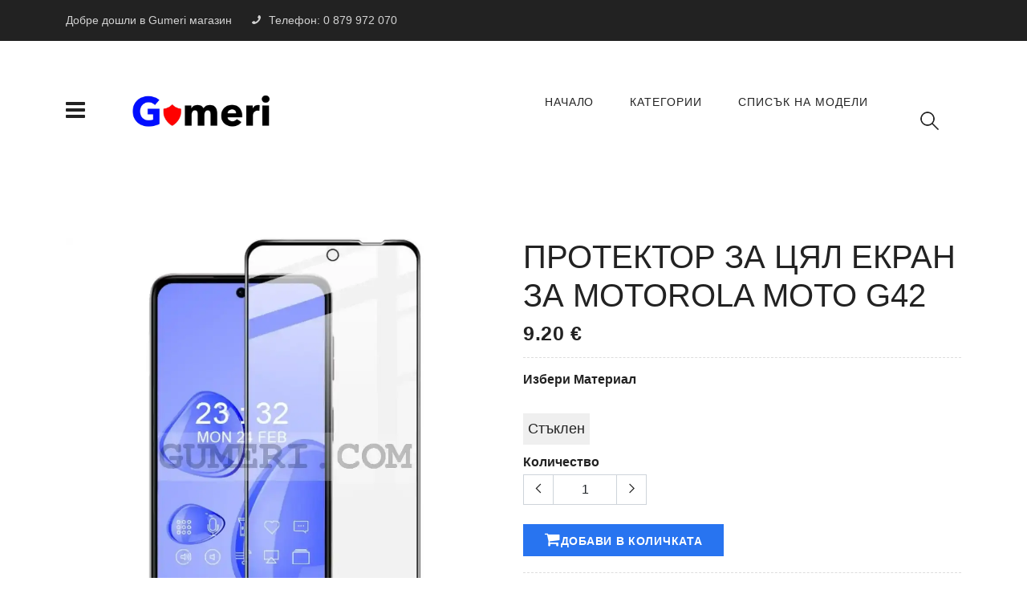

--- FILE ---
content_type: text/html; charset=utf-8
request_url: https://gumeri.eu/products/view/motorola-moto-g42-glass-screen-protector-3d-full-glue-lU4j
body_size: 6864
content:
<!doctype html><html lang=en><meta charset=utf-8><meta name=viewport content="width=device-width, initial-scale=1.0"><meta name=description content="Тук ще намериш голям избор от калъфи, протектори и много други аксесоари но също така и смарт устройства за телефони, таблети и смарт часовници."><meta name=keywords content="gumeri, gumeri store, магазин за калъфи, магазин за кейсове, магазин за протектори, магазин за аксесоари, магазин за аксесоари за телефони, аксесоари за телефони, аксесоари за таблети, аксесоари за смарт часовници, чветни калъфи, прозрачни калъфи, phone cases, калъфи за телефон, кейсове за телефон, евтини калъфи,"><meta property=og:title content="Протектор за Цял Екран за Motorola Moto G42"><meta property=og:description content="Тук ще намериш голям избор от калъфи, протектори и много други аксесоари но също така и смарт устройства за телефони, таблети и смарт часовници."><meta property=og:image content=https://cdn.denevcloud.net/gumeristore/og-image.webp><meta property=og:type content=website><meta property=og:site_name content="Gumeri Store"><meta property=og:locale content=bg_BG><title>Протектор за Цял Екран за Motorola Moto G42</title><link rel=icon type=image/x-icon href=https://cdn.denevcloud.net/gumeristore/favicon.ico><base href=https://gumeri.eu,gumeri.eu/><link rel=stylesheet type=text/css href=https://cdn.denevcloud.net/gumeristore/v2/assets/css/vendors/font-awesome.css><link rel=stylesheet type=text/css href=https://cdn.denevcloud.net/gumeristore/v2/assets/css/vendors/slick.css><link rel=stylesheet type=text/css href=https://cdn.denevcloud.net/gumeristore/v2/assets/css/vendors/slick-theme.css><link rel=stylesheet type=text/css href=https://cdn.denevcloud.net/gumeristore/v2/assets/css/vendors/animate.css><link rel=stylesheet type=text/css href=https://cdn.denevcloud.net/gumeristore/v2/assets/css/vendors/themify-icons.css><link rel=stylesheet type=text/css href=https://cdn.denevcloud.net/gumeristore/v2/assets/lib/bootstrap/5.2.3/bootstrap.min.css><link rel=stylesheet type=text/css href=https://cdn.denevcloud.net/gumeristore/v2/assets/css/style2.min.css><style>.product-right .size-box ul li {
            height: unset;
            width: unset;
            padding: 5px;
            border-radius: 0%;
        }

        .product-tab-discription ul {
            display:grid;
        }

        .qty-box .input-group {
            -webkit-box-pack: unset;
            -ms-flex-pack: unset;
            justify-content: unset;
        }

        .htmx-indicator {
            display: none;
        }

        .htmx-request {
            display: inline-flex;
        }

        .loader {
            border: 5px solid #EAF0F6;
            border-radius: 50%;
            border-top: 5px solid var(--theme-color);
            width: 30px;
            height: 30px;
            animation: spinner 1s linear infinite;
        }

        @keyframes spinner {
            0% {
                transform: rotate(0deg);
            }

            100% {
                transform: rotate(360deg);
            }
        }

        .dropdown {
            position: relative;
        }

        .dropdown:not(:empty) .dropdown-content {
            display: block;
        }

        .dropdown-content {
            display: none;
            position: absolute;
            background-color: #fafafadd;
            box-shadow: 0px 8px 16px 0px rgba(0,0,0,0.2);
            z-index: 1;
        }

        .dropdown .dropdown-content a {
            padding: 10px;
            color: var(--theme-color);
            font-size: 16px;
        }

        .footer-theme .sub-title li a:before {
            top: 30px;
        }

        .product-box .product-detail h6, 
        .product-box .product-info h6, 
        .product-wrap .product-detail h6, 
        .product-wrap .product-info h6 {
            overflow: unset!important;
            text-wrap: balance;
        }

        .main-menu .menu-right .icon-nav .mobile-cart{
            right: 16%!important;
        }

        .mr-3 {
            margin-left: 1rem !important;
            margin-right: 0 !important;
        }

        .ml-3 {
            margin-right: 1rem !important;
            margin-left: 0 !important;
        }

        .font-size-24 {
            font-size: 24px !important;
        }

        .hidden {
            display: none!important;
        }

        @media (max-width: 577px) .main-menu .menu-right .icon-nav .mobile-setting .show-div.shopping-cart, 
        .main-menu .menu-right .icon-nav .mobile-cart .show-div.shopping-cart, 
        .main-menu .menu-right .icon-nav .mobile-search .show-div.shopping-cart {
            left: -200px !important;
        }</style><script nonce="Es7IaPp2Q+aIk2dCH3GTWwFJ6nrR/nFRoh5+y/OVXkUALwI1oExDcxqApmeiDLFIiX4KR6xeH1kHOVKoZxd1XlDqPz79d1VDQ3r1qsFWEIBFXaOx+gqyZ5ksf9k+Cei7e1Pc7v1NVVLuxSw7MT7o6DqI0w8g8eSmwYCGAp2h420=">!function (f, b, e, v, n, t, s) {
                if (f.fbq) return; n = f.fbq = function () {
                    n.callMethod ?
                    n.callMethod.apply(n, arguments) : n.queue.push(arguments)
                };
                if (!f._fbq) f._fbq = n; n.push = n; n.loaded = !0; n.version = '2.0';
                n.queue = []; t = b.createElement(e); t.async = !0;
                t.src = v; s = b.getElementsByTagName(e)[0];
                s.parentNode.insertBefore(t, s)
            }(window, document, 'script',
                'https://connect.facebook.net/en_US/fbevents.js');
            fbq('init', '827104869269722');
            fbq('track', 'PageView');</script><noscript>&lt;img height="1" width="1" style="display:none"
src="https://www.facebook.com/tr?id=827104869269722&#38;ev=PageView&#38;noscript=1" /&gt;</noscript><body class=theme-color-23><script async src="https://www.googletagmanager.com/gtag/js?id=G-38NTXJS7GC"></script><script nonce="Es7IaPp2Q+aIk2dCH3GTWwFJ6nrR/nFRoh5+y/OVXkUALwI1oExDcxqApmeiDLFIiX4KR6xeH1kHOVKoZxd1XlDqPz79d1VDQ3r1qsFWEIBFXaOx+gqyZ5ksf9k+Cei7e1Pc7v1NVVLuxSw7MT7o6DqI0w8g8eSmwYCGAp2h420=">window.dataLayer = window.dataLayer || [];
        function gtag() { dataLayer.push(arguments); }
        gtag('js', new Date());
        gtag('config', 'G-38NTXJS7GC');
        gtag('config', 'AW-388363575');</script><header class=header-style-5><div class=mobile-fix-option></div><div class="top-header top-header-dark" style="height: auto!important;"><div class=container><div class=row><div class=col-lg-6><div class=header-contact style="display: block!important;"><ul><li>Добре дошли в Gumeri магазин<li><i class="fa fa-phone" aria-hidden=true></i>Телефон: 0 879 972 070</ul></div></div><div class="col-lg-6 text-end"><ul class=header-dropdown></ul></div></div></div></div><div class=container><div class=row><div class=col-sm-12><div class=main-menu><div class=menu-left><div class=navbar><a id=navOpener><div class=bar-style><i class="fa fa-bars sidebar-bar" aria-hidden=true></i></div></a><div id=mySidenav class=sidenav><a class=sidebar-overlay id=navCloser></a><nav><div id=navCloser2><div class="sidebar-back text-start"><i class="fa fa-angle-left pe-2" aria-hidden=true></i> Затвори</div></div><h3 style=margin-left:40px;>Категории</h3><ul id=sub-menu class="sm pixelstrap sm-vertical"><li><a href=/categories/phone-cases/products>Калъфи</a><li><a href=/categories/screen-protectors/products>Екранни протектори</a><li><a href=/categories/batteries/products>Батерии</a></ul></nav></div></div><div class=brand-logo><a href=/><img src=https://cdn.denevcloud.net/gumeristore/v2/gumeri_logo.png width=200 style="height: auto!important;" class="img-fluid blur-up lazyload" alt="Gumeri Logo"></a></div></div><div class="menu-right pull-right"><div><nav id=main-nav><div class=toggle-nav><i class="fa fa-bars sidebar-bar"></i></div><ul id=main-menu class="sm pixelstrap sm-horizontal"><li><div class="mobile-back text-end">Затвори<i class="fa fa-angle-right ps-2" aria-hidden=true></i></div><li><a href=/>Начало</a><li><a href=/categories/list>Категории</a><li><a href=/models/list>Списък на Модели</a></ul></nav></div><div><div class=icon-nav><ul><li class="onhover-div mobile-search me-2"><div><img src=https://cdn.denevcloud.net/gumeristore/v2/assets/images/icon/search.png id=searchOpener class="img-fluid blur-up lazyload" alt>
<i class=ti-search id=searchOpener2></i></div><div id=search-overlay class=search-overlay><div><span class=closebtn id=searchCloser title="Close Overlay">×</span><div class=overlay-content><div class=container><div class=row><div class=col-xl-12><form action=/products/search/results method=get><div class=form-group><input type=text class=form-control name=searchterm placeholder="Какво Търсиш?" hx-get=/products/search hx-include="[name='searchterm']" hx-target=#searchResultList hx-swap=innerHTML hx-trigger="keyup changed delay:0.15s" hx-indicator=#searchIndicator></div><button type=submit class="btn btn-primary"><i class="fa fa-search"></i></button></form></div></div><div class="row dropdown"><div class="col-xl-12 dropdown-content htmx-indicator" id=searchIndicator><span>Зарежда се...</span></div></div><div class="row dropdown" id=searchResultList></div></div></div></div></div><li class="onhover-div mobile-cart" id=cart-container hx-get=/cart/get-items hx-swap=innerHTML hx-trigger=load></ul></div></div></div></div></div></div></div></header><section><div class=collection-wrapper><div class=container><div class=row id=reloadContentDiv><div class=col-lg-6><div class=product-slick><div><img src=https://cdn.denevcloud.net/gumeri/Store/Images/20083-0109a-motorola-moto-g42-styklen-protector-3d-full-glue-01-wOqVp6.webp alt="Протектор за Цял Екран за Motorola Moto G42" class="img-fluid blur-up lazyload image_zoom_cls-0"></div><div><img src=https://cdn.denevcloud.net/gumeri/Store/Images/20083-0109a-motorola-moto-g42-styklen-protector-3d-full-glue-02-2mq59p.webp alt="Протектор за Цял Екран за Motorola Moto G42" class="img-fluid blur-up lazyload image_zoom_cls-0"></div><div><img src=https://cdn.denevcloud.net/gumeri/Store/Images/20083-0109a-motorola-moto-g42-styklen-protector-3d-full-glue-03-PAtxB2.webp alt="Протектор за Цял Екран за Motorola Moto G42" class="img-fluid blur-up lazyload image_zoom_cls-0"></div><div><img src=https://cdn.denevcloud.net/gumeri/Store/Images/20083-0109a-motorola-moto-g42-styklen-protector-3d-full-glue-04-OAC2Jg.webp alt="Протектор за Цял Екран за Motorola Moto G42" class="img-fluid blur-up lazyload image_zoom_cls-0"></div><div><img src=https://cdn.denevcloud.net/gumeri/Store/Images/20083-0109a-motorola-moto-g42-styklen-protector-3d-full-glue-05-5a85xH.webp alt="Протектор за Цял Екран за Motorola Moto G42" class="img-fluid blur-up lazyload image_zoom_cls-0"></div></div><div class=row><div class="col-12 p-0"><div class=slider-nav><div><img src=https://cdn.denevcloud.net/gumeri/Store/Images/20083-0109a-motorola-moto-g42-styklen-protector-3d-full-glue-01-wOqVp6.webp alt="Протектор за Цял Екран за Motorola Moto G42" class="img-fluid blur-up lazyload"></div><div><img src=https://cdn.denevcloud.net/gumeri/Store/Images/20083-0109a-motorola-moto-g42-styklen-protector-3d-full-glue-02-2mq59p.webp alt="Протектор за Цял Екран за Motorola Moto G42" class="img-fluid blur-up lazyload"></div><div><img src=https://cdn.denevcloud.net/gumeri/Store/Images/20083-0109a-motorola-moto-g42-styklen-protector-3d-full-glue-03-PAtxB2.webp alt="Протектор за Цял Екран за Motorola Moto G42" class="img-fluid blur-up lazyload"></div><div><img src=https://cdn.denevcloud.net/gumeri/Store/Images/20083-0109a-motorola-moto-g42-styklen-protector-3d-full-glue-04-OAC2Jg.webp alt="Протектор за Цял Екран за Motorola Moto G42" class="img-fluid blur-up lazyload"></div><div><img src=https://cdn.denevcloud.net/gumeri/Store/Images/20083-0109a-motorola-moto-g42-styklen-protector-3d-full-glue-05-5a85xH.webp alt="Протектор за Цял Екран за Motorola Moto G42" class="img-fluid blur-up lazyload"></div></div></div></div></div><div class="col-lg-6 rtl-text"><div class=product-right><h1 class=display-6>Протектор за Цял Екран за Motorola Moto G42</h1><h2 class=price-detail>9.20 €</h2><h6 class="product-title size-text border-product">Избери Материал</h6><div class=size-box style=text-align:left!important;><ul><li><a href=javascript:void(0) hx-get="/products/view/get/motorola-moto-g42-glass-screen-protector-3d-full-glue-lU4j?token=YjAzZGE5OGEtOWIwZi00YzliLTk4YTUtZTg2OGU0NzA3NzRh" hx-swap=innerHTML hx-trigger=load hx-target=#reloadContentDiv hx-indicator=#contentLoadingIndicator>Стъклен</a></ul></div><h6 class=product-title style=text-align:left!important;>Количество</h6><div class=qty-box><div class=input-group><span class=input-group-prepend><button type=button disabled class="btn quantity-left-minus" data-type=minus data-field><i class=ti-angle-left></i></button></span>
<input type=text name=quantity class="form-control input-number" value=1 disabled><span class=input-group-prepend><button type=button disabled class="btn quantity-right-plus" data-type=plus data-field><i class=ti-angle-right></i></button></span></div><input type=hidden value=1 id=maximumProductQuantity></div><div class="product-buttons mt-4"><a href=javascript:void(0) id=cartEffect class="btn btn-solid hover-solid btn-animation m-0"><i class="fa fa-shopping-cart" aria-hidden=true></i> Добави в количката</a></div><div id=contentLoadingIndicator class="htmx-indicator loader mb-2 mt-2"></div><div class=border-product><h6 class=product-title>На Кратко</h6><p>Стъклен Протектор за Целия Екран Full Glue за Motorola Moto G42</div></div></div></div></div></div></section><section class="tab-product m-0 mb-4"><div class=container><div class=row><div class="col-sm-12 col-lg-12"><ul class="nav nav-tabs nav-material" id=top-tab role=tablist><li class=nav-item><a class="nav-link active" id=top-home-tab data-bs-toggle=tab href=#top-home role=tab aria-selected=true><i class="icofont icofont-ui-home"></i>Детайли</a><div class=material-border></div><li class=nav-item><a class=nav-link id=profile-top-tab data-bs-toggle=tab href=#top-profile role=tab aria-selected=false><i class="icofont icofont-man-in-glasses"></i>Спецификации</a><div class=material-border></div></ul><div class="tab-content nav-material" id=top-tabContent><div class="tab-pane fade show active" id=top-home role=tabpanel aria-labelledby=top-home-tab><div class=product-tab-discription><ul><li>Висококачествен стъклен протектор. <li>Обхваща целия екран от край до край, <strong>нацяло лепящ слой.</strong><li>Специално изработен за:<strong> Motorola Moto G42</strong>(XT2233)<li>Изключително прозрачен (99.9%) и почти незабележим, запазващ цветовете естествени.<li>Намаляващ огледалния ефект и отблясъците.<li>Ултра-тънък, с дебелина от 0.3мм.<li>Самозалепващо се силиконово покритие, без допълнително добавени лепила.<li>Съвместим с всички функции на дисплея.<li>Високо устойчив на удар и драскане, с твърдост на материала 9Н.<li>100% защита срещу счупване, надраскване, мръсотия, прах, вода и други петна по екрана.<li>Покритие, позволяващо при удар протектора да запази цялостта си, без да се разпилее на парчета.<li>При премахне – не остават следи от протектора по екрана.<li><strong>Инструкции за употреба:</strong><li>1.       Почистете внимателно екрана на устройството и се убедете, че сте премахнали всички прашинки и замърсявания.<li>2.       Позиционирайте протектора върху екрана за да прецените местоположението му.<li>3.       Премахнете лепенката от протектора и внимателно го поставете върху екрана.<li>4.       Притиснете внимателно с кърпичка, като гледате това да става последователно и в една посока, като се стараете да не оставяте въздушни мехурчета.<li>5.       Притиснете внимателно още веднъж с кърпичката по цялата площ на протектора, като наблегнете на местата, където има следи (миниатюрни мехурчета) за да изчезнат. Това не е въздух, а следи от силикона, които изчезват чрез внимателен натиск върху тях.<li>6.       Поставянето на протектора е завършено.<li>7.       Ако решите да премахнете протектора от екрана – той няма да остави следи по него.<li><strong>Съдържание на пакета:</strong><li>1 бр. Стъклен протектор<li>Мокра и суха кърпичка за почистване</ul></div></div><div class="tab-pane fade" id=top-profile role=tabpanel aria-labelledby=profile-top-tab><div class=single-product-tables><table><tbody><tr><td class="text-dark fw-semibold">Съвместим Бранд<td>Motorola<tr><td class="text-dark fw-semibold">Съвместими Модели<td>Moto G42<tr><td class="text-dark fw-semibold">Алтернативни Модели<td>XT2233</table></div></div></div></div></div></div></section><div id=relatedItemsDiv hx-get="/products/load/related-products?tags=XT2233,Motorola%20Moto%20G42&#38;productId=b2123bbf-b299-42aa-9060-e6245f85161a" hx-trigger=load hx-swap=afterend hx-target=#relatedItemsDiv></div><div hx-get=https://erp.denevcloud.com/Products/Points/Add hx-trigger=load hx-include=#ERPPPF hx-swap=innerHTML><form id=ERPPPF><input type=hidden name=ProductId value=b2123bbf-b299-42aa-9060-e6245f85161a>
<input type=hidden name=PointType value=1><input type=hidden name=Points value=0.01><input type=hidden name=CompanyId value=4f914341-68b3-40a3-3ad8-08da6c2740bf></form></div><footer class="dark-footer footer-style-1"><section class="section-b-space darken-layout"><div class=container><div class="row footer-theme partition-f"><div class="col-lg-4 col-md-6 sub-title"><div class="footer-title footer-mobile-title"><h4>За Нас</h4></div><div class=footer-contant><div class=footer-logo><img src=https://cdn.denevcloud.net/gumeristore/v2/gumeri_logo.png width=200 alt="Gumeri Logo"></div><p>Магазин за калъфи, екранни протектори и други аксесоари за мобилни устройства.<ul class=contact-list><li><i class="fa fa-phone"></i>Телефон: <a href=tel:0879972070>0 879 972 070</a><li><i class="fa fa-envelope"></i>Имейл: <a href=mailto:contact@gumeri.eu>contact@gumeri.eu</a><li><i class="fa fa-envelope"></i><a href=/privacy>Политика За Лични Данни</a></ul></div></div><div class="col-lg-2 col-md-6"></div><div class="col-lg-2 col-md-6"></div><div class="col-lg-4 col-md-6"><div class=sub-title><div class=footer-social><ul><li><a href=https://www.facebook.com/gumeri.store><i class="fa fa-facebook-f"></i></a><li><a href=https://www.instagram.com/gumeri.store/><i class="fa fa-instagram"></i></a></ul></div></div></div></div></div></section><div class="sub-footer dark-subfooter"><div class=container><div class=row><div class="col-xl-6 col-md-6 col-sm-12"><div class=footer-end><p><i class="fa fa-copyright" aria-hidden=true></i> 2026 Gumeri Магазин</div></div><div class="col-xl-6 col-md-6 col-sm-12"></div></div></div></div></footer><div id=modalContainer></div><div class="tap-top top-cls"><div><i class="fa fa-angle-double-up"></i></div></div><script src=https://cdn.denevcloud.net/gumeristore/v2/assets/lib/jquery/3.7.1/jquery.min.js crossorigin=anonymous></script><script src=https://cdn.denevcloud.net/gumeristore/v2/assets/lib/jquery-validation/1.19.5/jquery.validate.min.js crossorigin=anonymous></script><script src=https://cdn.denevcloud.net/gumeristore/v2/assets/lib/jquery-validate-unobtrusive/4.0.0/jquery.validate.unobtrusive.min.js crossorigin=anonymous></script><script src=https://cdn.denevcloud.net/gumeristore/v2/assets/js/slick.js crossorigin=anonymous></script><script src=https://cdn.denevcloud.net/gumeristore/v2/assets/js/slick-animation.min.js crossorigin=anonymous></script><script src=https://cdn.denevcloud.net/gumeristore/v2/assets/js/menu-min.js crossorigin=anonymous></script><script src=https://cdn.denevcloud.net/gumeristore/v2/assets/js/lazysizes.min.js crossorigin=anonymous></script><script src=https://cdn.denevcloud.net/gumeristore/v2/assets/js/feather.min.js crossorigin=anonymous></script><script src=https://cdn.denevcloud.net/gumeristore/v2/assets/lib/bootstrap/5.2.3/bootstrap.bundle.min.js crossorigin=anonymous></script><script src=https://cdn.denevcloud.net/gumeristore/v2/assets/js/bootstrap-notify.min.js crossorigin=anonymous></script><script src=https://cdn.denevcloud.net/gumeristore/v2/assets/js/script-min.js crossorigin=anonymous></script><script src=https://cdn.denevcloud.net/gumeristore/v2/assets/js/custom-slick-animated.js crossorigin=anonymous></script><script src=https://cdn.denevcloud.net/gumeristore/v2/assets/lib/htmx/1.9.5/htmx.min.js crossorigin=anonymous></script><script src=https://cdn.denevcloud.net/gumeristore/v2/assets/js/site-setup.js crossorigin=anonymous></script><script src=https://cdn.denevcloud.net/gumeristore/v2/assets/js/products-setup.js crossorigin=anonymous></script>

--- FILE ---
content_type: text/html
request_url: https://gumeri.eu/products/view/get/motorola-moto-g42-glass-screen-protector-3d-full-glue-lU4j?token=YjAzZGE5OGEtOWIwZi00YzliLTk4YTUtZTg2OGU0NzA3NzRh
body_size: 1019
content:
<!doctype html><div class=col-lg-6><div class=product-slick><div><img src=https://cdn.denevcloud.net/gumeri/Store/Images/20083-0109a-motorola-moto-g42-styklen-protector-3d-full-glue-01-wOqVp6.webp alt="Протектор за Цял Екран за Motorola Moto G42" class="img-fluid blur-up lazyload image_zoom_cls-0"></div><div><img src=https://cdn.denevcloud.net/gumeri/Store/Images/20083-0109a-motorola-moto-g42-styklen-protector-3d-full-glue-02-2mq59p.webp alt="Протектор за Цял Екран за Motorola Moto G42" class="img-fluid blur-up lazyload image_zoom_cls-0"></div><div><img src=https://cdn.denevcloud.net/gumeri/Store/Images/20083-0109a-motorola-moto-g42-styklen-protector-3d-full-glue-03-PAtxB2.webp alt="Протектор за Цял Екран за Motorola Moto G42" class="img-fluid blur-up lazyload image_zoom_cls-0"></div><div><img src=https://cdn.denevcloud.net/gumeri/Store/Images/20083-0109a-motorola-moto-g42-styklen-protector-3d-full-glue-04-OAC2Jg.webp alt="Протектор за Цял Екран за Motorola Moto G42" class="img-fluid blur-up lazyload image_zoom_cls-0"></div><div><img src=https://cdn.denevcloud.net/gumeri/Store/Images/20083-0109a-motorola-moto-g42-styklen-protector-3d-full-glue-05-5a85xH.webp alt="Протектор за Цял Екран за Motorola Moto G42" class="img-fluid blur-up lazyload image_zoom_cls-0"></div></div><div class=row><div class="col-12 p-0"><div class=slider-nav><div><img src=https://cdn.denevcloud.net/gumeri/Store/Images/20083-0109a-motorola-moto-g42-styklen-protector-3d-full-glue-01-wOqVp6.webp alt="Протектор за Цял Екран за Motorola Moto G42" class="img-fluid blur-up lazyload"></div><div><img src=https://cdn.denevcloud.net/gumeri/Store/Images/20083-0109a-motorola-moto-g42-styklen-protector-3d-full-glue-02-2mq59p.webp alt="Протектор за Цял Екран за Motorola Moto G42" class="img-fluid blur-up lazyload"></div><div><img src=https://cdn.denevcloud.net/gumeri/Store/Images/20083-0109a-motorola-moto-g42-styklen-protector-3d-full-glue-03-PAtxB2.webp alt="Протектор за Цял Екран за Motorola Moto G42" class="img-fluid blur-up lazyload"></div><div><img src=https://cdn.denevcloud.net/gumeri/Store/Images/20083-0109a-motorola-moto-g42-styklen-protector-3d-full-glue-04-OAC2Jg.webp alt="Протектор за Цял Екран за Motorola Moto G42" class="img-fluid blur-up lazyload"></div><div><img src=https://cdn.denevcloud.net/gumeri/Store/Images/20083-0109a-motorola-moto-g42-styklen-protector-3d-full-glue-05-5a85xH.webp alt="Протектор за Цял Екран за Motorola Moto G42" class="img-fluid blur-up lazyload"></div></div></div></div></div><div class="col-lg-6 rtl-text"><div class=product-right><h1 class=display-6>Протектор за Цял Екран за Motorola Moto G42</h1><h2 class=price-detail>9.20 €</h2><h6 class="product-title size-text border-product">Избери Материал</h6><div class=size-box><ul><li class=active><a href=javascript:void(0) hx-get="/products/view/get/motorola-moto-g42-glass-screen-protector-3d-full-glue-lU4j?token=YjAzZGE5OGEtOWIwZi00YzliLTk4YTUtZTg2OGU0NzA3NzRh" hx-swap=innerHTML hx-trigger=load hx-target=#contentSubjectToReload hx-indicator=#contentLoadingIndicator>Стъклен</a></ul></div><span class="text-danger field-validation-valid" data-valmsg-for=SelectedQuantity data-valmsg-replace=true></span><h6 class=product-title>Количество</h6><div class=qty-box><div class=input-group><span class=input-group-prepend><button type=button class="btn quantity-left-minus" id=buttonQuantityDecrease><i class=ti-angle-left></i></button></span>
<input type=text name=quantity class="form-control input-number" value=1 id=quantityInput><span class=input-group-prepend><button type=button class="btn quantity-right-plus" id=buttonQuantityIncrease><i class=ti-angle-right></i></button></span></div><input type=hidden value=8.000000 id=maximumProductQuantity></div><input type=hidden value=YjIxMjNiYmYtYjI5OS00MmFhLTkwNjAtZTYyNDVmODUxNjFh name=product><input type=hidden value=YjAzZGE5OGEtOWIwZi00YzliLTk4YTUtZTg2OGU0NzA3NzRh name=token><div class="product-buttons mt-4"><button class="btn btn-solid hover-solid btn-animation m-0" id=addToCartButton hx-get=/cart/item/add hx-include="[name='quantity'],[name='product'],[name='token']" hx-swap=innerHTML hx-target=#modalContainer hx-trigger="click from:#addToCartButton" hx-indicator=#contentLoadingIndicator>
<i class="fa fa-shopping-cart" aria-hidden=true></i>Добави в количката</button></div><div id=contentLoadingIndicator class="htmx-indicator loader mb-2 mt-2"></div><div class=border-product><h6 class=product-title>На Кратко</h6><p>Стъклен Протектор за Целия Екран Full Glue за Motorola Moto G42</div></div></div><script src=https://cdn.denevcloud.net/gumeristore/v2/assets/lib/jquery/3.7.0/jquery.min.js></script><script src=https://cdn.denevcloud.net/gumeristore/v2/assets/lib/jquery-validation/1.19.5/jquery.validate.min.js></script><script src=https://cdn.denevcloud.net/gumeristore/v2/assets/lib/jquery-validate-unobtrusive/4.0.0/jquery.validate.unobtrusive.min.js></script><script src=https://cdn.denevcloud.net/gumeristore/v2/assets/lib/bootstrap/5.2.3/bootstrap.bundle.min.js></script><script src=https://cdn.denevcloud.net/gumeristore/v2/assets/js/slick.js></script><script src=https://cdn.denevcloud.net/gumeristore/v2/assets/js/slick-animation.min.js></script><script src=https://cdn.denevcloud.net/gumeristore/v2/assets/js/script-min.js></script><script src=https://cdn.denevcloud.net/gumeristore/v2/assets/js/custom-slick-animated.js></script>

--- FILE ---
content_type: text/html; charset=utf-8
request_url: https://gumeri.eu/products/load/related-products?tags=XT2233,Motorola%20Moto%20G42&productId=b2123bbf-b299-42aa-9060-e6245f85161a
body_size: 538
content:
<!doctype html><section class="section-b-space ratio_asos"><div class=container><div class=row><div class="col-12 product-related"><h2>Още Продукти</h2></div></div><div class="row search-product"><div class="col-xl-2 col-md-4 col-6"><div class=product-box><div class=img-wrapper><div class=front><a href=/products/view/motorola-moto-g42-glass-camera-protector-UWp0><img src=https://cdn.denevcloud.net/gumeri/Store/Images/20083-0113a-motorola-moto-g42-styklen-protector-camera-01-1WO30p.webp class="img-fluid blur-up lazyload bg-img" alt="Стъклен Протектор на Камера за Motorola Moto G42"></a></div></div><div class=product-detail><a href=/products/view/motorola-moto-g42-glass-camera-protector-UWp0><h6>Стъклен Протектор на Камера за Motorola Moto G42</h6></a><h4>7.66 €</h4><ul class=color-variant><li class=bg-light1 style=background-color:transparent;></ul></div></div></div><div class="col-xl-2 col-md-4 col-6"><div class=product-box><div class=img-wrapper><div class=front><a href=/products/view/motorola-moto-g42-glass-screen-protector-3d-full-glue-3Vh3><img src=https://cdn.denevcloud.net/gumeri/Store/Images/20082-0109a-motorola-moto-g62-стъклен-протектор-3d-full-flue-01-92RA4Z.webp class="img-fluid blur-up lazyload bg-img"></a></div></div><div class=product-detail><a href=/products/view/motorola-moto-g42-glass-screen-protector-3d-full-glue-3Vh3><h6>Motorola Moto G42- Стъклен Протектор за Целия Екран - Full Glue</h6></a><h4>9.20 €</h4><ul class=color-variant></ul></div></div></div><div class="col-xl-2 col-md-4 col-6"><div class=product-box><div class=img-wrapper><div class=front><a href=/products/view/motorola-moto-g42-tpu-carbon-case-xur2><img src=https://cdn.denevcloud.net/gumeri/Store/Images/20083-0201a-motorola-moto-g42-gryb-carbon-shark-cheren-01-7a39Nt.webp class="img-fluid blur-up lazyload bg-img" alt='Гръб "Карбон Шарк" за Motorola Moto G42'></a></div></div><div class=product-detail><a href=/products/view/motorola-moto-g42-tpu-carbon-case-xur2><h6>Гръб "Карбон Шарк" за Motorola Moto G42</h6></a><h4>7.66 €</h4><ul class=color-variant><li class=bg-light1 style=background-color:#074074;><li class=bg-light1 style=background-color:red;><li class=bg-light1 style=background-color:Black;></ul></div></div></div><div class="col-xl-2 col-md-4 col-6"><div class=product-box><div class=img-wrapper><div class=front><a href=/products/view/motorola-moto-g42-wallet-book-case-19Fw><img src=https://cdn.denevcloud.net/gumeri/Store/Images/20083-0601a-motorola-moto-g42-tefter-wallet-cheren-01-BbWSEA.webp class="img-fluid blur-up lazyload bg-img" alt='New Product (based on Тефтер "Wallet" за Motorola Moto G42'></a></div></div><div class=product-detail><a href=/products/view/motorola-moto-g42-wallet-book-case-19Fw><h6>Тефтер "Wallet" за Motorola Moto G42</h6></a><h4>10.22 €</h4><ul class=color-variant><li class=bg-light1 style=background-color:Black;><li class=bg-light1 style=background-color:Red;><li class=bg-light1 style=background-color:PaleGoldenRod;><li class=bg-light1 style=background-color:Brown;></ul></div></div></div><div class="col-xl-2 col-md-4 col-6"><div class=product-box><div class=img-wrapper><div class=front><a href=/products/view/motorola-moto-g42-hybrid-case-i4s9><img src=https://cdn.denevcloud.net/gumeri/Store/Images/20083-0202a-motorola-moto-g42-gryb-hibriden-byala-ramka-01-9KZ7RG.webp class="img-fluid blur-up lazyload bg-img" alt="Хибриден Прозрачен Гръб за Motorola Moto G42"></a></div></div><div class=product-detail><a href=/products/view/motorola-moto-g42-hybrid-case-i4s9><h6>Хибриден Прозрачен Гръб за Motorola Moto G42</h6></a><h4>10.22 €</h4><ul class=color-variant></ul></div></div></div></div></div></section>

--- FILE ---
content_type: application/javascript
request_url: https://cdn.denevcloud.net/gumeristore/v2/assets/js/products-setup.js
body_size: -136
content:
$(document).ready(function () {
    document.addEventListener('htmx:afterRequest', function () {
        htmx.process(document.body);
    });
});
$(document).ready(function () {
    $(document.body).on('click', "#buttonQuantityIncrease", function () {
        var currentQuantity = $("#quantityInput").attr('value');
        var maxQuantity = $("#maximumProductQuantity").attr('value');
        if (currentQuantity < maxQuantity) {
            $("#quantityInput").attr('value', ++currentQuantity);
        }
    });
    $(document.body).on('click', "#buttonQuantityDecrease", function () {
        var currentQuantity = $("#quantityInput").attr('value');
        var maxQuantity = $("#maximumProductQuantity").attr('value');
        if (currentQuantity > 1) {
            $("#quantityInput").attr('value', --currentQuantity);
        }
    });
});